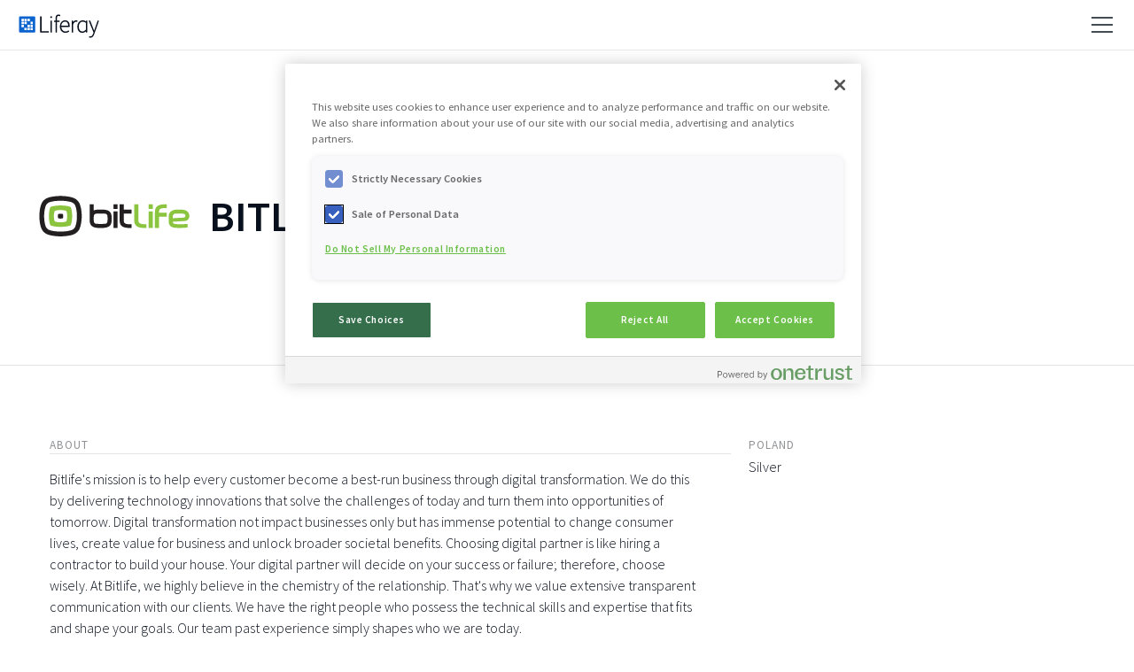

--- FILE ---
content_type: text/css
request_url: https://web.liferay.com/osb-corp-profile-portlet/corp_about/css/main.css?browserId=other&themeId=osbcommunity_WAR_osbcommunitytheme&minifierType=css&languageId=en_US&b=6120&t=1756399622000
body_size: 217
content:
.osb-corp-profile-portlet-corp-about a{text-decoration:none}.osb-corp-profile-portlet-corp-about .about-wrapper{margin-bottom:3em;padding-bottom:1em}.osb-corp-profile-portlet-corp-about .corp-description,.osb-corp-profile-portlet-corp-about .corp-membership{padding:1em 2em 0 0}.osb-corp-profile-portlet-corp-about .join-company{color:#909295;font-weight:normal;margin:0}.osb-corp-profile-portlet-corp-about .section-title{border-bottom:1px solid #e3e4e5;color:#909295}

--- FILE ---
content_type: text/plain
request_url: https://c.6sc.co/?m=1
body_size: 194
content:
6suuid=5218d017fc2b010050116b690d030000aa49eb00

--- FILE ---
content_type: image/svg+xml;charset=UTF-8
request_url: https://web.liferay.com/web/pages-bitlife-sp-z-o-o/profile?p_p_id=2_WAR_osbcorpprofileportlet&p_p_lifecycle=2&p_p_state=normal&p_p_mode=view&p_p_resource_id=serveMedia&p_p_cacheability=cacheLevelPage&p_p_col_id=column-1&p_p_col_count=1&_2_WAR_osbcorpprofileportlet_assetAttachmentId=180713627
body_size: 2844
content:
<svg fill="none" height="180" viewBox="0 0 400 180" width="400" xmlns="http://www.w3.org/2000/svg"><path d="m68.7168 50.591c6.6693.2785 13.1244 1.1084 18.5461 2.4846 3.4832.8862 6.6024 1.7965 9.3841 4.1499 1.7484 1.4779 3.2129 3.3253 4.005 5.1727 1.974 4.6265 3.294 10.6693 3.958 17.1886.68 6.7309.68 13.5877 0 20.3186-.664 6.5196-1.984 12.5596-3.958 17.1856-.7921 1.853-2.2566 3.698-4.005 5.176-2.7817 2.356-5.9009 3.266-9.3841 4.15-5.4217 1.373-11.8768 2.206-18.5461 2.484-3.4136.145-6.8353.145-10.2463 0-6.672-.278-13.1244-1.111-18.5461-2.484-3.4859-.884-6.6023-1.794-9.3841-4.15-1.751-1.478-3.2155-3.323-4.0054-5.176-1.9759-4.626-3.2931-10.666-3.9571-17.1856-.6801-6.7309-.6801-13.5877 0-20.3186.664-6.5193 1.9812-12.5621 3.9571-17.1886.7899-1.8474 2.2544-3.6948 4.0054-5.1727 2.7818-2.3534 5.8982-3.2637 9.3841-4.1499 5.4217-1.3762 11.8741-2.2061 18.5461-2.4846 3.411-.1446 6.8327-.1446 10.2463 0z" fill="#fff"/><path d="m68.7139 51.1746c6.672.2785 13.1245 1.1058 18.5461 2.4819 3.4833.8863 6.6024 1.7966 9.3842 4.1526 1.7483 1.4753 3.2155 3.3227 4.0058 5.1727 1.975 4.6265 3.293 10.6693 3.957 17.186.68 6.7309.68 13.585 0 20.3182-.664 6.522-1.982 12.56-3.957 17.192-.7903 1.844-2.2575 3.692-4.0058 5.172-2.7818 2.351-5.9009 3.264-9.3842 4.145-5.4216 1.381-11.8741 2.211-18.5461 2.487-3.4109.145-6.8353.145-10.2463 0-6.6693-.276-13.1244-1.106-18.5461-2.487-3.4832-.881-6.6023-1.794-9.3841-4.145-1.751-1.48-3.2129-3.328-4.0054-5.172-1.9732-4.632-3.2931-10.67-3.9571-17.192-.68-6.7332-.68-13.5873 0-20.3182.664-6.5167 1.9839-12.5595 3.9571-17.186.7925-1.85 2.2544-3.6974 4.0054-5.1727 2.7818-2.356 5.9009-3.2663 9.3841-4.1526 5.4217-1.3761 11.8768-2.2034 18.5461-2.4819 3.411-.1472 6.8354-.1472 10.2463 0zm47.8951 27.7777c-.704-6.921-2.126-14.2891-4.862-20.7094-1.799-4.1955-5.015-8.0455-8.849-10.8621-4.2833-3.1432-9.1936-4.6425-14.3261-5.8286-6.3694-1.4752-13.1218-2.174-19.352-2.4337-3.7483-.158-7.51-.158-11.2583 0-6.2302.2597-12.9825.9585-19.3547 2.4337-5.1298 1.1861-10.0401 2.6854-14.3212 5.8286-3.8366 2.8166-7.0548 6.6666-8.8487 10.8621-2.7389 6.4203-4.1606 13.7884-4.8647 20.7094-.76306 7.5394-.76306 15.2101 0 22.7497.7041 6.924 2.1258 14.286 4.8647 20.709 1.7939 4.196 5.0121 8.043 8.8487 10.862 4.2811 3.146 9.1914 4.643 14.3212 5.829 6.3722 1.478 13.1245 2.171 19.3547 2.431 3.7483.163 7.51.163 11.2583 0 6.2302-.26 12.9826-.953 19.352-2.431 5.1325-1.186 10.0428-2.683 14.3261-5.829 3.834-2.819 7.05-6.666 8.849-10.862 2.736-6.423 4.158-13.785 4.862-20.709.763-7.5396.763-15.2103 0-22.7497z" fill="#231f20"/><path d="m57.6592 85.2307c.1821-.2945.5355-.3721.8407-.4631 2.8675-.8622 7.3173-.8622 10.1847 0 .3052.091.6587.1686.8407.4631.3882.9237.581 2.0964.6827 3.087.1339 1.3334.1339 2.6881 0 4.0188-.1017.9906-.2945 2.1633-.6827 3.087-.182.2971-.5355.3721-.8407.4631-2.8674.8622-7.3172.8622-10.1847 0-.3052-.091-.6586-.166-.8407-.4631-.3909-.9237-.5836-2.0964-.6827-3.087-.1339-1.3307-.1339-2.6854 0-4.0188.0991-.9906.2918-2.1633.6827-3.087z" fill="#231f20"/><path d="m47.0191 95.4234c.2543 2.4873.7389 5.4296 1.7162 7.7486.4283.688 1.2235.886 1.9437 1.108 3.1861.988 7.087 1.379 10.2677 1.51 1.759.075 3.5288.075 5.2878 0 3.1807-.131 7.0816-.522 10.2677-1.51.7202-.222 1.5181-.42 1.9438-1.108.9772-2.319 1.4645-5.2613 1.7162-7.7486.34-3.3761.34-6.8165 0-10.1927-.2517-2.4873-.739-5.4297-1.7162-7.7483-.4257-.6881-1.2236-.8862-1.9438-1.1084-3.1861-.988-7.087-1.3762-10.2677-1.5101-1.759-.0749-3.5288-.0749-5.2878 0-3.1807.1339-7.0816.5221-10.2677 1.5101-.7202.2222-1.5154.4203-1.9437 1.1084-.9773 2.3186-1.4619 5.261-1.7162 7.7483-.34 3.3762-.34 6.8166 0 10.1927zm11.9544 21.9946c-6.2008-.26-13.9624-1.076-19.8259-3.274-1.0147-.397-1.5395-1.205-1.9116-2.188-1.4806-3.909-2.2463-8.648-2.656-12.6986-.5997-5.917-.5997-11.9437 0-17.8607.4097-4.0508 1.1754-8.7898 2.656-12.6987.3721-.9799.8969-1.7912 1.9116-2.1874 5.8635-2.1981 13.6251-3.0147 19.8259-3.2744 3.0763-.1286 6.1579-.1286 9.2342 0 6.2008.2597 13.9625 1.0763 19.8259 3.2744 1.0147.3962 1.5395 1.2075 1.9116 2.1874 1.4806 3.9089 2.2463 8.6479 2.6587 12.6987.597 5.917.597 11.9437 0 17.8607-.4124 4.0506-1.1781 8.7896-2.6587 12.6986-.3721.983-.8969 1.791-1.9116 2.188-5.8634 2.198-13.6251 3.014-19.8259 3.274-3.0763.131-6.1579.131-9.2342 0z" fill="#8bc53f"/><g fill="#231f20"><path d="m208.007 77.9536h-10.276v42.4144h10.276z"/><path d="m213.591 105.207c1.631 14.805 16.895 15.161 27.508 15.161.733 0 1.488-.002 2.259-.01v-9.358c-5.424.065-18.888.686-19.51-7.253l-.008-20.0129 19.518.0428v-10.2998l-19.518.1633v-13.3573h-10.696v30.9074c0 4.6961-.064 9.3415.447 14.0165z"/><path d="m182.457 103.747c-.257 3.288-2.603 5.818-5.77 5.998-3.866.219-7.676.324-11.483.329-3.807-.005-7.617-.11-11.483-.329-3.168-.18-5.513-2.71-5.767-5.998-.359-4.5592-.359-9.1 0-13.6595.254-3.2878 2.599-5.8153 5.767-5.9973 3.866-.2196 7.676-.324 11.483-.3267 3.807.0027 7.617.1071 11.483.3267 3.167.182 5.513 2.7095 5.77 5.9973.356 4.5461.356 9.1164 0 13.6595zm-44.76 1.46c1.63 14.805 16.891 15.161 27.507 15.161s25.877-.356 27.507-15.161c.308-2.801.45-5.5453.447-8.2896.003-2.7443-.139-5.4886-.447-8.2891-1.63-14.8058-16.891-15.1592-27.507-15.1619-5.44.0027-12.102.0964-17.521 2.1794v-15.3627h-10.433v30.9101c0 4.6934-.067 9.3388.447 14.0138z"/><path d="m208.007 71.8707h-10.276v-11.5876h10.276z"/></g><path d="m250.555 104.808c1.684 15.202 17.35 15.563 28.244 15.563.75 0 1.521 0 2.321-.008v-9.604c-5.574.07-19.392.697-20.032-7.451-.019-41.3436-.008-13.2045-.008-43.0223h-10.972v30.1364c0 4.8193-.075 9.5899.447 14.3859zm123.839-20.7285c-7.416-.731-13.459-.7417-20.873 0-3.858.3882-5.652 3.9303-5.652 7.5287l.009 3.9705 26.516-1.5368c7.55-.3989 7.497-9.2181 0-9.9624zm-32.838-4.2169c5.35-6.0749 15.473-6.2704 23.098-6.2704 8.278 0 18.088.241 22.961 7.9357 2.774 4.3909 3.149 9.4859 1.017 14.2115-2.072 4.5946-6.131 6.7286-10.891 6.9936l-29.807 1.756.002.967c.22 2.913 2.166 3.97 4.777 4.489 4.881 1.007 10.043.887 14.972.94 7.906.059 16.227-.94 17.585-.958v9.247c-.753.351-19.909 1.36-20.616.948-10.289 0-25.427.739-26.653-13.221-.498-4.701-.434-9.4909-.434-14.2111 0-5.3708.345-8.6934 3.989-12.8273zm-44.463-7.9892h-10.267v-11.5877h10.267zm0 6.0803h-10.267v42.4203h10.267zm5.965-2.506c1.628-14.8112 16.887-15.1566 27.508-15.1566.731 0 1.488 0 2.257.0027v9.36c-5.43-.0642-18.894-.6907-19.513 7.2503l-.005 4.7711 19.518-.0428v10.3024l-19.518-.1659v28.6021h-10.699v-30.91c0-4.6935-.062-9.3387.452-14.0133z" fill="#8bc53f"/></svg>